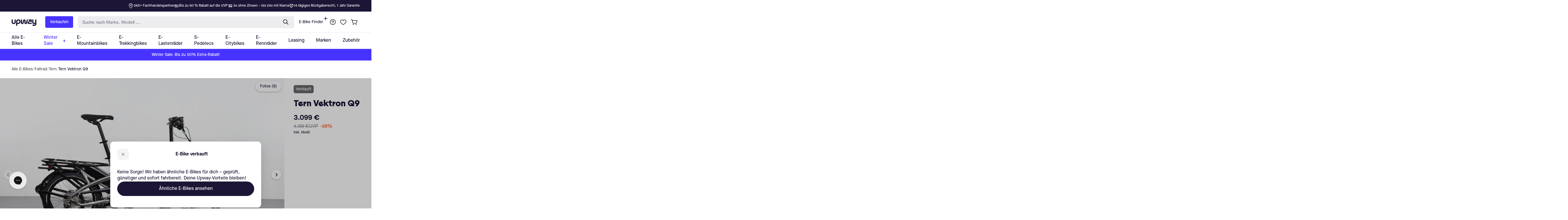

--- FILE ---
content_type: application/javascript
request_url: https://api2.ehi-siegel.de/api/public/de/widgets/9c0a019d850d1b219d9e3feb707a0a20.js
body_size: 55770
content:
function getVersion(){return"v3.0.14"}function getShoplink(){return"upway.de"}function getLastCertDate(){return"12.12.2023"}function getCertType(){return"ehi-cachet"}function getCertStatus(){return"certified"}function getCertLink(){return"https://zertifikat.ehi-siegel.de/de/zertifikat/s/9c0a019d850d1b219d9e3feb707a0a20/zertifikat.html"}function getCssLink(){return"https://api2.ehi-siegel.de//bundles/ehisiegelpublicapi/css/widget.css"}function getCssHash(){return"_8bdc08d2163a0f430563a9ff587e0570"}function hasProductRating(){return"1"}function hasProductCachet(){return"1"}function getRatingText(){return"Gesamtbewertung"}function getRatingResult(){return"0"}function getRatingCount(){return"0"}function getRatingAllTimeCount(){return"0"}function getRatingLabel(){return"Nicht bewertet"}function getRatingURL(){return"http://rating.ehi-siegel.de/de/bewerten.html?"}function getComments(){return parseJson('[{"ratingDate":"2018-11-27T18:31:03.000Z","averageResult":"5.00","comment":"einfach und schnell das Gesuchte gefunden, eine Angabe zur Nummerierung wäre noch schön, vor allem wenn man mit der Nummerierung mittendrin anfangen will","userName":"Anonym"},{"ratingDate":"2018-11-21T11:45:03.000Z","averageResult":"5.00","comment":"Sehr einfache Bestellung!!! Super","userName":"Anonym"},{"ratingDate":"2018-11-13T15:47:02.000Z","averageResult":"4.50","comment":"Tolle Telefonauskunft","userName":"Anonym"},{"ratingDate":"2018-11-09T11:52:02.000Z","averageResult":"4.50","comment":"bisher noch keine Schwierigkeiten","userName":"Anonym"},{"ratingDate":"2018-11-09T10:45:02.000Z","averageResult":"5.00","comment":"Bestellungen werden immer einwandfrei abgewickelt.","userName":"Anonym"},{"ratingDate":"2018-11-09T10:06:03.000Z","averageResult":"5.00","comment":"sehr guter  seite einfach praktisch bestellen und auf sein packet warten :)","userName":"Anonym"},{"ratingDate":"2018-11-05T08:01:02.000Z","averageResult":"5.00","comment":"x","userName":"Anonym"},{"ratingDate":"2018-11-02T09:42:02.000Z","averageResult":"5.00","comment":"schnell, praktisch, gut, wurde dann noch alles passend geliefert  - super!","userName":"Anonym"},{"ratingDate":"2018-10-26T22:39:02.000Z","averageResult":"5.00","comment":"sehr übersichtlich und gut organisiert - danke!","userName":"Anonym"},{"ratingDate":"2018-10-24T09:15:02.000Z","averageResult":"4.00","comment":"unkompliziert und schnell","userName":"Anonym"},{"ratingDate":"2018-10-23T12:27:03.000Z","averageResult":"5.00","comment":"Sehr guter Kontakt. Profi.","userName":"Anonym"},{"ratingDate":"2018-10-22T15:42:02.000Z","averageResult":"3.50","comment":"Der Bestellvorgen ist einfach und schnell zu erledigen und die Informationen Im Shop gut verständlich.","userName":"Anonym"},{"ratingDate":"2018-10-22T14:57:02.000Z","averageResult":"4.00","comment":"alles sehr einfach","userName":"Anonym"},{"ratingDate":"2018-09-28T16:43:02.000Z","averageResult":"5.00","comment":"alles perfekt gelaufen","userName":"Anonym"},{"ratingDate":"2018-09-22T11:23:03.000Z","averageResult":"5.00","comment":"gut","userName":"Anonym"},{"ratingDate":"2018-09-14T15:35:04.000Z","averageResult":"4.00","comment":"einfach und schnell das Gesuchte gefunden, eine Angabe zur Nummerierung wäre noch schön, vor allem wenn man mit der Nummerierung mittendrin anfangen will","userName":"Anonym"},{"ratingDate":"2018-09-07T14:35:03.000Z","averageResult":"4.00","comment":"Der Bestellvorgen ist einfach und schnell zu erledigen und die Informationen Im Shop gut verständlich.","userName":"Anonym"},{"ratingDate":"2018-09-07T11:24:02.000Z","averageResult":"5.00","comment":"Alles prima. Super Shop","userName":"Anonym"},{"ratingDate":"2018-09-05T10:24:02.000Z","averageResult":"5.00","comment":"Alles super gelaufen","userName":"Anonym"},{"ratingDate":"2018-08-31T09:01:02.000Z","averageResult":"5.00","comment":"-","userName":"Anonym"}]')}function checkIExplorer(){var e=navigator.userAgent;return(-1!=navigator.appVersion.indexOf("MSIE 10")||-1!==e.indexOf("Trident")&&-1!==e.indexOf("rv:11"))&&(console.log("This is IE"),!0)}function colorizeIcon(e,t,s,i){var a=["Izg3ODc4Nz","Izg3ODc4Nz"],n="";t=btoa("#"+t+";").slice(0,-2);for(var r=0;r<a.length;r++)s=s.replace(a[r],t);n+=".ehiwidget_icon_logo_"+e+getCssHash()+"{background-image:url(data:image/svg+xml;base64,"+s+");} ",i.classList.add("ehiwidget_icon_logo_"+e+getCssHash()),styleDiv=document.createElement("style"),styleDiv.type="text/css",styleDiv.innerHTML=n,document.head.appendChild(styleDiv)}function grayscaleIE(){var e,t,s,i=null,a="";if("shopping-mall-cachet"===getCertType()){e=[["ZmJjMTVlI","YzZjNmM2I"],["mNmEzMGQ","hNWE1YTU"],["YzkwYzBm","MzQzNDM0"],["Q3OTQyMy","E1YTVhNS"]],i=((s=document.getElementsByClassName("ehiwidget_mall_logo"+getCssHash())[0]).currentStyle||window.getComputedStyle(s,!1)).backgroundImage.replace(/url\((['"])?(.*?)\1\)/gi,"$2").split(",")[1];for(var n=0;n<e.length;n++)i=i.replace(e[n][0],e[n][1]);a+=".ehiwidget_mall_logo"+getCssHash()+"{background-image:url(data:image/svg+xml;base64,"+i+");} "}else{if("bevh-cachet"===getCertType()){e=[["ZmZmZmZm","YzZjNmM2"],["NWU5OWM1","OTA5MDkw"],["ZmJjMTVl","YzZjNmM2"],["mNmEzMGQ","hNWE1YTU"],["NjOTBjMGY","MzNDM0MzQ"]],i=((s=document.getElementsByClassName("ehiwidget_bevh_logo"+getCssHash())[0]).currentStyle||window.getComputedStyle(s,!1)).backgroundImage.replace(/url\((['"])?(.*?)\1\)/gi,"$2").split(",")[1];for(n=0;n<e.length;n++)i=i.replace(e[n][0],e[n][1]);a+=".ehiwidget_bevh_logo"+getCssHash()+"{background-image:url(data:image/svg+xml;base64,"+i+");} "}e=[["ZmJjMTVlI","YzZjNmM2I"],["NmNmEzMGQiI","NhNWE1YTUiI"],["2M5MGMwZi","zM0MzQzNC"]],i=((s=document.getElementsByClassName("ehiwidget_ehi_logo"+getCssHash())[0]).currentStyle||window.getComputedStyle(s,!1)).backgroundImage.replace(/url\((['"])?(.*?)\1\)/gi,"$2").split(",")[1];for(n=0;n<e.length;n++)i=i.replace(e[n][0],e[n][1]);a+=".ehiwidget_ehi_logo"+getCssHash()+"{background-image:url(data:image/svg+xml;base64,"+i+");} "}(t=document.createElement("style")).type="text/css",t.innerHTML=a,document.head.appendChild(t)}function createRating(e,t){var s,i,a,n;return s=document.createElement("div"),i=getRatingResult(),a=getRatingCount(),"logo"===e?n=t<=80&&t>60?'<div style="height: 20px;"><div class="fixed_label_bottom'+getCssHash()+'" style="display: inline-block;font-size: 14px;width: 100%;margin-left: 0px;vertical-align: top;"><em class="rating-number'+getCssHash()+'" style="/*! vertical-align: middle; */">'+i+'</em> / 5</div><div class="star-rating_back'+getCssHash()+" ehiwidget_ratingstarsba"+getCssHash()+'" style="width: '+t+'px; height: 20px;"><div class="star-rating_percentage'+getCssHash()+'" style="width: '+2*i*10+'%; /*! height: 20px; */display: inline-block;/*! padding-top: 0px; */"><div class="star-rating_front'+getCssHash()+" ehiwidget_ratingstarsfr"+getCssHash()+'" style="height: 20px; width: '+t+'px;/*! overflow: hidden; */margin-top: 0px;"></div></div></div></div>':t<=60?'<div style="height: 20px;"><div class="star-rating_back'+getCssHash()+" ehiwidget_ratingstarsba"+getCssHash()+'" style="width: '+t+'px; height: 20px;"><div class="star-rating_percentage'+getCssHash()+'" style="width: '+2*i*10+'%; display: inline-block;"><div class="star-rating_front'+getCssHash()+" ehiwidget_ratingstarsfr"+getCssHash()+'" style="height: 20px; width: '+t+'px;/*! overflow: hidden; */margin-top: 0px;"></div></div></div></div>':t>100?'<div class="star-rating-container'+getCssHash()+'" style="width: '+t+'px;"><div class="star-rating_back'+getCssHash()+" ehiwidget_ratingstarsba"+getCssHash()+'" style="width: '+t+'px; height: 25px;"><div class="star-rating_percentage'+getCssHash()+'" style="width: '+2*i*10+'%; height: 25px;"><div class="star-rating_front'+getCssHash()+" ehiwidget_ratingstarsfr"+getCssHash()+'" style="height: 25px; width: '+t+'px;"></div></div></div></div><div class="fixed_label_bottom'+getCssHash()+'" style="font-size: 12px; margin-top: 0px;"><em class="rating-number'+getCssHash()+'">'+i+'</em> / 5</div><div class="fixed_label_bottom'+getCssHash()+'" style="font-size: 12px; margin-top: 0px; color: #4c4c4c;"><em class="rating-number'+getCssHash()+'">'+getRatingLabel()+"</em></div>":'<div class="star-rating-container'+getCssHash()+'" style="width: '+t+'px;"><div class="star-rating_back'+getCssHash()+" ehiwidget_ratingstarsba"+getCssHash()+'" style="width: '+t+'px; height: 20px;"><div class="star-rating_percentage'+getCssHash()+'" style="width: '+2*i*10+'%; height: 20px;"><div class="star-rating_front'+getCssHash()+" ehiwidget_ratingstarsfr"+getCssHash()+'" style="height: 20px; width: '+t+'px;"></div></div></div></div><div class="fixed_label_bottom'+getCssHash()+'" style="font-size: 12px; margin-top: 0px;"><em class="rating-number'+getCssHash()+'">'+i+'</em> / 5</div><div class="fixed_label_bottom'+getCssHash()+'" style="font-size: 12px; margin-top: 0px; color: #4c4c4c;"><em class="rating-number'+getCssHash()+'">'+getRatingLabel()+"</em></div>":"cert"===e&&(s.className="ratings"+getCssHash(),n='<div class="fixed_label_head'+getCssHash()+'" style="padding-bottom: 6px;">Shopbewertungen von EHI</div><div class="star-rating-container-cert'+getCssHash()+'" style="width: 150px;"><div class="star-rating_back'+getCssHash()+" ehiwidget_ratingstarsba"+getCssHash()+'" style="width: 150px; height: 28px;"><div class="star-rating_percentage'+getCssHash()+'" style="width: '+2*i*10+'%; height: 28px;"><div class="star-rating_front'+getCssHash()+" ehiwidget_ratingstarsfr"+getCssHash()+'" style="height: 28px; width: 150px;"></div></div></div></div><div class="ehiwidget_cert_rating_score'+getCssHash()+'"><em class="rating-number'+getCssHash()+'">'+i+'</em> / 5</div><div class="fixed_label_head'+getCssHash()+'" style="font-size: 12px; padding-bottom: 15px;">Die Note berechnet sich aus '+a+" Bewertungen der letzten 12 Monate.<br>Seit Anmeldung wurden insgesamt "+getRatingAllTimeCount()+" Bewertungen gesammelt.</div>"),null!=n&&(s.innerHTML=n),s}function createResponsiveBar(e,t,s,i,a){var n,r,d;if(d="@media only screen and (max-width: ",d+=t,d+="px) and (min-width: 145px) { #ehiwidget_responsivebar"+getCssHash()+"{display:block!important;}#ehiwidget_fixed_container"+getCssHash()+"{display:none!important;}}#ehiwidget_responsivebar"+getCssHash()+"{display:none;}",(r=document.createElement("style")).type="text/css",r.innerHTML=d,document.head.appendChild(r),"false"!=sessionStorage.getItem("ehiwidget_responsivebar_view")&&"0"!==e){var o,l,g;(n=document.createElement("div")).id="ehiwidget_responsivebar"+getCssHash(),"bottom"===i&&(n.className="bottom"+getCssHash()),o='<div class="ehiwidget_responsivebar_wrapper'+getCssHash()+" ";var c=getLogo("40","0","0","0","ehiwidget_responsivebar");c.className="ehiwidget_responsivebar_logo_ehi"+getCssHash();var h=getLogo("40","1","0","0","ehiwidget_responsivebar");h.className="ehiwidget_responsivebar_logo_bevh"+getCssHash(),l='<div class="ehiwidget_responsivebar_leftwrapper'+getCssHash()+'">',"bevh-cachet"===getCertType()&&"1"===a?(o+="bevh"+getCssHash()+" ",l+=c.outerHTML+h.outerHTML):(o+="ehi"+getCssHash()+" ",l+=c.outerHTML),l+="</div>",g='<div class="ehiwidget_responsivebar_midwrapper'+getCssHash()+'">',"1"===hasProductRating()&&"1"===s&&""!=getRatingCount()&&"certified"===getCertStatus()&&getRatingCount()>4?(o+="responsive_rating"+getCssHash()+'">',g+='<div class="ehiwidget_responsivebar_gos_top'+getCssHash()+" ehiwidget_responsivebar_gos_top_ehi"+getCssHash()+'"><span>Geprüfter Online-Shop</span></div>',g+='<div class="ehiwidget_responsivebar_gos_top'+getCssHash()+" ehiwidget_responsivebar_gos_top_bevh"+getCssHash()+'"><span>EHI Geprüfter Online-Shop</span></div>',g+='<div class="ehiwidget_responsivebar_ratings'+getCssHash()+" ehiwidget_responsivebar_ratings_ehi"+getCssHash()+'"><div class="ehiwidget_responsivebar_star-rating-container-cert'+getCssHash()+'"><div class="ehiwidget_responsivebar_star-rating_back'+getCssHash()+" ehiwidget_ratingstarsba"+getCssHash()+'"><div class="ehiwidget_responsivebar_star-rating_percentage'+getCssHash()+'" style="width: '+2*getRatingResult()*10+'%;"><div class="ehiwidget_responsivebar_star-rating_front'+getCssHash()+" ehiwidget_ratingstarsfr"+getCssHash()+'" ></div></div></div></div><div class="ehiwidget_responsivebar_ehiwidget_cert_rating_score'+getCssHash()+'" ><div class="ehiwidget_responsivebar_ehiwidget_cert_rating_score_result'+getCssHash()+'">'+getRatingResult()+" / 5</div></div></div>",g+='<div class="ehiwidget_responsivebar_ratings'+getCssHash()+" ehiwidget_responsivebar_ratings_bevh"+getCssHash()+'"><div class="ehiwidget_responsivebar_star-rating-container-cert'+getCssHash()+'"><div class="ehiwidget_responsivebar_star-rating_back'+getCssHash()+" ehiwidget_ratingstarsba"+getCssHash()+'"><div class="ehiwidget_responsivebar_star-rating_percentage'+getCssHash()+'" style="width: '+2*getRatingResult()*10+'%;"><div class="ehiwidget_responsivebar_star-rating_front'+getCssHash()+" ehiwidget_ratingstarsfr"+getCssHash()+'" ></div></div></div></div><div class="ehiwidget_responsivebar_ehiwidget_cert_rating_score'+getCssHash()+'" ><div class="ehiwidget_responsivebar_ehiwidget_cert_rating_score_label'+getCssHash()+'" >'+getRatingLabel()+'</div><div class="ehiwidget_responsivebar_ehiwidget_cert_rating_score_result'+getCssHash()+'">'+getRatingResult()+" / 5</div></div></div>"):(o+="no_responsive_rating"+getCssHash()+'">',g+='<span class="ehiwidget_responsivebar_gos'+getCssHash()+'">EHI Geprüfter Online-Shop</span>'),o+=l+(g+="</div>")+('<div id="ehiwidget_responsivebar_close'+getCssHash()+'">&#215;</div>'),o+="</div>",n.innerHTML=o,ehiResponsiveBar=n}}function getLogo(e,t,s,i,a){var n,r,d;return(d=document.createElement("div")).id=a+"_logo",n=document.createElement("div"),r=document.createElement("div"),"bevh-cachet"===getCertType()&&"1"===t?(n.className="ehiwidget_bevh_logo"+getCssHash(),n.style.width=2.35*e+"px",n.style.backgroundSize=2.35*e+"px "+e+"px",d.style.width=2.35*e+"px"):"shopping-mall-cachet"===getCertType()?(n.className="ehiwidget_mall_logo"+getCssHash(),n.style.width=e+"px",n.style.backgroundSize=e+"px "+e+"px",d.style.width=e+"px"):(n.className="ehiwidget_ehi_logo"+getCssHash(),n.style.width=e+"px",n.style.backgroundSize=e+"px "+e+"px",d.style.width=e+"px"),"certified"!==getCertStatus()&&"progress"!==getCertStatus()||("1"===i?(d.addEventListener("click",function(){window.open(getCertLink(),"_blank")}),d.style.cursor="pointer"):d.style.cursor="default"),"certified"!=getCertStatus()&&(checkIExplorer()?(ehiLogo_sw=!0,n.style.opacity="0.5"):n.className+=" progress_filter"+getCssHash()),n.style.height=e+"px",d.style.height=e+"px",d.appendChild(n),"progress"===getCertStatus()&&(r.style.position="absolute",r.className="ehiwidget_progress_badge"+getCssHash(),r.style.width=e+"px",r.style.height=e+"px",r.style.backgroundSize=e+"px "+e+"px",d.appendChild(r)),d}function createCert(e,t,s){var i,a,n;(i=document.createElement("div")).id=e+"_cert",i.className="ehiwidget_cert"+getCssHash(),i.className+=" "+t+getCssHash(),i.style.visibility="hidden",n='<div class="ribbon'+getCssHash()+'"><div class="ribbonTop'+getCssHash()+'"><div class="shopurl'+getCssHash()+'">'+getShoplink()+'</div><div class="certby'+getCssHash()+'">ist durch das EHI Retail Institute zertifiziert.</div></div><div class="ribbonSubline'+getCssHash()+'"><div class="certsince'+getCssHash()+'">Letzte Prüfung am '+getLastCertDate()+'</div></div><div class="ribbonSeal'+getCssHash()+'">',"shopping-mall-cachet"===getCertType()?n+='<div class="ehiwidget_mall_logo'+getCssHash()+" certSeal"+getCssHash()+'"></div></div></div>':n+='<div class="ehiwidget_ehi_logo'+getCssHash()+" certSeal"+getCssHash()+'"></div></div></div>',n+='<div class="benefits'+getCssHash()+'"><div class="item'+getCssHash()+'"><div class="benefitBox'+getCssHash()+'"><div class="benefit'+getCssHash()+'">JÄHRLICHE<br>NEUZERTIFIZIERUNG</div></div><div class="outericon'+getCssHash()+'"><div class="innericon'+getCssHash()+'"></div><div class="icon'+getCssHash()+" ancertIcon"+getCssHash()+'"></div></div></div><div class="item'+getCssHash()+'"><div class="benefitBox'+getCssHash()+'"><div class="benefit'+getCssHash()+'">TRANSPARENTER<br>BESTELLVORGANG</div></div><div class="outericon'+getCssHash()+'"><div class="innericon'+getCssHash()+'"></div><div class="icon'+getCssHash()+" tropIcon"+getCssHash()+'"></div></div></div><div class="item'+getCssHash()+'"><div class="benefitBox'+getCssHash()+'"><div class="benefit'+getCssHash()+'">SCHUTZ<br>PERSÖNLICHER DATEN</div></div><div class="outericon'+getCssHash()+'"><div class="innericon'+getCssHash()+'"></div><div class="icon'+getCssHash()+" daprIcon"+getCssHash()+'"></div></div></div><div class="item'+getCssHash()+'"><div class="benefitBox'+getCssHash()+'"><div class="benefit'+getCssHash()+'">NEUTRALES<br>BESCHWERDEVERFAHREN</div></div><div class="outericon'+getCssHash()+'"><div class="innericon'+getCssHash()+'"></div><div class="icon'+getCssHash()+" compIcon"+getCssHash()+'"></div></div></div></div>',null!=(n+='<div class="btnRow'+getCssHash()+" ehiwidget_line"+getCssHash()+'"><a class="certBtn'+getCssHash()+'" href="'+getCertLink()+'" target="_blank"><div class="certBtnLeft'+getCssHash()+'">Zum Zertifikat</div><div class="certBtnArrow'+getCssHash()+'"><div class="triangle'+getCssHash()+'"></div></div></a></div>')&&(i.innerHTML=n),"1"===s&&"1"===hasProductRating()&&""!=getRatingCount()&&getRatingCount()>4&&(a=createRating("cert",0),i.appendChild(a)),e==="ehiwidget_fixed_container"+getCssHash()?ehiCert_Fixed.appendChild(i):document.getElementById(e).appendChild(i)}function optimizeShoplink(e){var t;for(t=1;t<4&&e.offsetWidth>285;t++)e.style.fontSize=20-t+"px";e.offsetWidth>285&&"www."===e.innerHTML.substr(0,4)&&(e.innerHTML=e.innerHTML.substr(4)),e.offsetWidth>285&&(e.className+=" shopoverflow"+getCssHash())}function showCertListener(e,t,s){var i,a,n,r,d,o;r=(n=document.getElementById(t)).getBoundingClientRect(),i=n.parentElement.id+"_cert",(a=document.getElementById(i)).className.indexOf("top-left"+getCssHash())>-1?(d=r.top-a.clientHeight-55,o=r.left-.95*a.clientWidth-31+n.clientWidth/2):a.className.indexOf("top-right"+getCssHash())>-1?(d=r.top-a.clientHeight-55,o=r.left+n.clientWidth/2-31-.05*a.clientWidth):a.className.indexOf("bottom-left"+getCssHash())>-1?(d=r.top+n.clientHeight-10,o=r.left-.95*a.clientWidth-31+n.clientWidth/2):a.className.indexOf("bottom-right"+getCssHash())>-1&&(d=r.top+n.clientHeight+20,o=r.left+n.clientWidth/2-31-.05*a.clientWidth),a.style.top=d+"px",a.style.left=o+"px",optimizeShoplink(a.getElementsByClassName("shopurl"+getCssHash())[0]),s<=document.body.clientWidth?a.style.visibility="visible":n.style.cursor="pointer"}function hideCertListener(e,t){document.getElementById(document.getElementById(t).parentElement.id+"_cert").style.visibility="hidden"}function callColorizeicon(e,t){var s,i,a=null;i=(s=document.getElementById("ehiwidget_icon_logo_"+e+"_logo").firstChild).currentStyle||window.getComputedStyle(s,!1);try{a=i.backgroundImage.replace(/url\((['"])?(.*?)\1\)/gi,"$2").split(",")[1],colorizeIcon(e,t,a,s)}catch(s){setTimeout(function(){callColorizeicon(e,t)},125)}}function getElementDimensions(e){if(!e||void 0===e)return{width:0,height:0};var t=e.offsetLeft,s=e.nextElementSibling||null,i=e.style.right,a=e.style.left,n=e.style.top,r=e.style.bottom,d=e.style.display;e.style.bottom="auto",e.style.right="auto",e.style.left="auto",e.style.top="auto",e.style.display="block";var o=parseInt(e.offsetHeight,10),l=parseInt(e.offsetWidth,10);return e.style.display=d,e.style.right=i,e.style.left=a,e.style.top=n,e.style.bottom=r,null!=s&&t>=0&&(l-=parseInt(s.offsetWidth,10)),{width:l=l<=0?0:l,height:o}}function createBlock(e,t,s,i,a,n,r,d,o,l,g,c,h,m,u){var p,v,C,y,_,f,b,H,w=null,x=0,R=t,E=t,k=375,B=E,I=135,L=!0,N=getRatingResult();getRatingCount();if("1"==h&&getRatingCount()>4&&"certified"===getCertStatus()?(h=!0,L=!0):(h=!1,k=E,I=E),"1"==u||!h&&"0"==u?u=!0:(u=!1,B=I),null!==(p=document.getElementById(e))){if((v=document.createElement("div")).className="ehiwidget_block_container"+getCssHash(),v.id=e+"_container",u){if((C=document.createElement("div")).className="ehiwidget_block_logo_container"+getCssHash(),C.style.width=E+"px","1"==g?(y=getLogo(E,"0",s,o,"ehiwidget_icon_logo_"+e)).firstChild.className="ehiwidget_icon_logo"+getCssHash():(y=getLogo(t,r,s,o,e+"_logo")).id=e+"_logo",C.appendChild(y),"1"===l&&"certified"===getCertStatus()){(x=t/10*2)<10&&(x=10),E=t-x,(w=document.createElement("div")).className="star-rating-container"+getCssHash(),w.width=R+"px";var S='<div class="star-rating_back'+getCssHash()+" ehiwidget_ratingstarsba"+getCssHash()+'" style="width: '+R+"px; height: "+x+'px;">';S+='<div class="star-rating_percentage'+getCssHash()+'" style="width: '+2*getRatingResult()*10+"%; /*! height: "+x+'px; */display: inline-block;/*! padding-top: 0px; */">',S+='<div class="star-rating_front'+getCssHash()+" ehiwidget_ratingstarsfr"+getCssHash()+'" style="height: '+x+"px; width: "+R+'px;/*! overflow: hidden; */margin-top: 0px;">',S+="</div></div></div>",S='<div class="star-rating-container'+getCssHash()+'" style="width: '+t+'px;"><div class="star-rating_back'+getCssHash()+" ehiwidget_ratingstarsba"+getCssHash()+'" style="width: '+t+'px; height: 20px;"><div class="star-rating_percentage'+getCssHash()+'" style="width: '+2*N*10+'%; height: 20px;"><div class="star-rating_front'+getCssHash()+" ehiwidget_ratingstarsfr"+getCssHash()+'" style="height: 20px; width: '+t+'px;"></div></div></div></div><div class="fixed_label_bottom'+getCssHash()+'" style="font-size: 12px; margin-top: 0px;"><em class="rating-number'+getCssHash()+'">'+N+'</em> / 5</div><div class="fixed_label_bottom'+getCssHash()+'" style="font-size: 12px; margin-top: 0px; color: #4c4c4c;"><em class="rating-number'+getCssHash()+'">'+getRatingLabel()+"</em></div>",S=createRating("logo",t).innerHTML,w.innerHTML=S,null!==w&&(C.appendChild(w),C.style.height=t<=80&&t>60?E+50+"px":t<=60?E+30+"px":t>100?E+70+10+"px":E+70+"px")}else C.style.height=E+"px";v.appendChild(C)}if(h){var T=document.createElement("div");T.className="ehiwidget_block_comments_container"+getCssHash(),T.style.height=E>=100?E+70+20+"px":E+70+10+"px",T.style.maxWidth=u?"calc(100% - "+t+"px - 0px - 10px)":"calc(100% - 0px - 0px - 0px)";S="";for(var M=getComments().sort(function(e,t){return.5-Math.random()}),z=0;z<3;z++){var D=M[z];S+='<div class="block_comment_container'+getCssHash()+'"',S+=u?' style="width: calc(100% - 10px - 12px);"':' style="max-width: calc(100% - 0px - 22px);"',S+=">",S+='<div class="block_comment_container_sub'+getCssHash()+'"',checkIExplorer()&&(S+=' style="display:table-cell;"'),S+=">",S+='<div class="star-rating_back'+getCssHash()+" ehiwidget_ratingstarsba"+getCssHash()+'" style="width: 80px; height: 15px;margin: 0px;">',S+='<div class="star-rating_percentage'+getCssHash()+'" style="width: '+2*D.averageResult*10+'%; height: 15px;">',S+='<div class="star-rating_front'+getCssHash()+" ehiwidget_ratingstarsfr"+getCssHash()+'" style="height: 15px; width: 80px;">',S+="</div></div></div>",S+='<span class="block_comment_text'+getCssHash()+'"',checkIExplorer()&&(S+=' style="height:'+E+'px;"'),S+=">"+D.comment+"</span>",S+='<span class="block_comment_date'+getCssHash()+'">',S+=(b=new Date(D.ratingDate),H=void 0,H=["Sonntag","Montag","Dienstag","Mittwoch","Donnerstag","Freitag","Samstag"][b.getDay()],H+=", "+b.getDay()+". "+["Januar","Februar","März","April","Mai","Juni","Juli","August","September","Oktober","November","Dezember"][b.getMonth()]+" "+b.getFullYear()),S+="</span>",S+="1"==o?'<a target="_blank" href="'+getCertLink()+'" class="comment_logo'+getCssHash()+'">'+getLogo(20,"0","0","0","").innerHTML+"</a>":'<div class="comment_logo'+getCssHash()+'">'+getLogo(20,"0","0","0","").innerHTML+"</div>",S+="</div></div>"}if(T.innerHTML=S,v.appendChild(T),v.style.backgroundColor="#efefef","1"==m){var A=setInterval(function(){swapComments(T)},5e3);T.className+=" swipe"+getCssHash(),v.addEventListener("mouseenter",function(e){clearInterval(A)},!1),v.addEventListener("mouseleave",function(e){swapComments(T),A=setInterval(function(){swapComments(T)},5e3)},!1)}}else f=E;if(v.style.width=f+"px",p.appendChild(v),y&&"1"==g&&callColorizeicon(e,c),"1"===s&&"certified"===getCertStatus()&&y&&(createCert(p.id,n,a),y.addEventListener("mouseover",function(e){showCertListener(e,p.id+"_container",d),clearTimeout(_)},!1),y.addEventListener("mouseout",function(e){_=setTimeout(function(e){hideCertListener(e,p.id+"_container")},500)},!1),document.getElementById(p.id+"_cert").addEventListener("mouseover",function(e){showCertListener(e,p.id+"_container",d),clearTimeout(_)},!1),document.getElementById(p.id+"_cert").addEventListener("mouseout",function(e){_=setTimeout(function(e){hideCertListener(e,p.id+"_container")},500)},!1)),L){var Z=!1;if(window.addEventListener("resize",function(){clearTimeout(Z),Z=setTimeout(function(){v.style.width;var e=getElementDimensions(p).width,t=e;e>k&&(e=k,t=k),(e<B+I&&u||e<I&&!u)&&h&&(T.style.display="none",t=u?e-B:0),(e<B||e-B<B)&&u&&(C.style.display="none",h&&(t=0)),e>=B&&u&&(C.style.display="block",t=h?e-B:B),e>=B+I&&u&&h?(T.style.display="inline-block",t=e):e>=I&&!u&&h?(t=e,T.style.display="inline-block"):t=B,v.style.width=t+"px"},125)}),"function"==typeof Event)window.dispatchEvent(new Event("resize"));else{var W=window.document.createEvent("UIEvents");W.initUIEvent("resize",!0,!1,window,0),window.dispatchEvent(W)}}}}function swapComments(e){e&&e.childNodes.length>2&&e.insertBefore(e.childNodes[2],e.childNodes[0])}function createBlock1(e,t,s,i,a,n,r,d,o,l,g,c,h){var m,u,p,v,C,y=null,_=0,f=t,b=t;if(null!==(m=document.getElementById(e))){if("1"===l&&"certified"===getCertStatus()){(_=t/10*2)<10&&(_=10),f=t-_,(y=document.createElement("div")).className="star-rating-container"+getCssHash(),y.width=b+"px";var H='<div class="star-rating_back'+getCssHash()+" ehiwidget_ratingstarsba"+getCssHash()+'" style="width: '+b+"px; height: "+_+'px;">';H+='<div class="star-rating_percentage'+getCssHash()+'" style="width: '+2*getRatingResult()*10+"%; /*! height: "+_+'px; */display: inline-block;/*! padding-top: 0px; */">',H+='<div class="star-rating_front'+getCssHash()+" ehiwidget_ratingstarsfr"+getCssHash()+'" style="height: '+_+"px; width: "+b+'px;/*! overflow: hidden; */margin-top: 0px;">',H+="</div></div></div>",y.innerHTML=H}"1"==g?((u=document.createElement("div")).style.width=b+"px",(p=document.createElement("div")).style.height=f+"px",(v=getLogo(f,"0",s,o,"ehiwidget_icon_logo_"+e)).firstChild.className="ehiwidget_icon_logo"+getCssHash(),_>0&&(v.style.margin="0px "+(t-f)/2+"px"),p.appendChild(v),u.appendChild(p),null!==y&&u.appendChild(y),m.appendChild(u),callColorizeicon(e,c)):((v=getLogo(t,r,s,o,e+"_logo")).id=e+"_logo",m.appendChild(v),"1"===s&&"certified"===getCertStatus()&&(createCert(m.id,n,a),v.addEventListener("mouseover",function(e){showCertListener(e,v.id,d),clearTimeout(C)},!1),v.addEventListener("mouseout",function(e){C=setTimeout(function(e){hideCertListener(e,v.id)},500)},!1),document.getElementById(m.id+"_cert").addEventListener("mouseover",function(e){showCertListener(e,v.id,d),clearTimeout(C)},!1),document.getElementById(m.id+"_cert").addEventListener("mouseout",function(e){C=setTimeout(function(e){hideCertListener(e,v.id)},500)},!1)))}}function createFixed(e,t,s,i,a,n,r,d,o,l,g,c){var h,m,u,p;"0"!==c&&((h=document.createElement("div")).id="ehiwidget_fixed_container"+getCssHash(),h.className+="left"===g?" left"+getCssHash():" right"+getCssHash(),"1"===t&&("0"===a&&"1"===hasProductRating()||"1"===a&&"0"===hasProductRating()||"0"===a&&"0"===hasProductRating()||""===getRatingCount()||getRatingCount()<=4)&&(h.className+="left"===g?" fixedLeftRoundCorners"+getCssHash():" fixedRightRoundCorners"+getCssHash()),h.style.bottom=s+"px","1"===i&&(h.className+=" fixedShadow"+getCssHash()),m=getLogo(e,"0",n,l,h.id),"1"===a&&"1"===hasProductRating()&&""!=getRatingCount()&&getRatingCount()>4&&(p=createRating("logo",e),m.appendChild(p),m.style.height=e<=50?e+10+"px":e<=60&&e>50?e+10+"px":e<=80&&e>60?e+30+"px":e+50+"px"),h.appendChild(m),ehiCert_Fixed=h,"1"===n&&"certified"===getCertStatus()&&(createCert(h.id,o,d),h.addEventListener("mouseover",function(e){showCertListener(e,h.id+"_logo",0),clearTimeout(u)},!1),h.addEventListener("mouseout",function(e){u=setTimeout(function(e){hideCertListener(e,h.id+"_logo")},500)},!1)))}function stripntrim(e){return(e.textContent||e.innerText).trim()}function prepareRating(e,t,s){var i,a,n,r,d,o,l;if(i=document.getElementById("ehiratingvalues"),"0"!==hasProductRating()&&(modal_delay=s,null!==i)){if(a=document.getElementById("ehirating_ordermail"),n=document.getElementById("ehirating_ordernumber"),r=document.getElementById("ehirating_orderdate"),d=document.getElementById("ehirating_deliverydate"),null===a||null===n||null===r)return;if(a=stripntrim(a),n=stripntrim(n),r=stripntrim(r),o=getRatingURL()+"orderNumber="+btoa(n)+"&orderDate="+btoa(r)+"&email="+btoa(a),null!=d&&(d=stripntrim(d),o+="&deliveryDate="+btoa(d)),o+="&shopId="+btoa(window.ehiwidget_shopid)+"&channel="+btoa("widget"),""!==e&&null!==document.getElementById(e)&&(document.getElementById(e).href=o),"1"===t){(l=document.createElement("div")).id="modalRatingDiv"+getCssHash(),l.className="modalRatingDiv"+getCssHash();var g='<div class="modalRatingContent'+getCssHash()+'">';g='<div class="modalRatingContent'+getCssHash()+'" style="max-width: 750px;">',g+='<div class="modalRatingHeader'+getCssHash()+'"><div class="modalRatingHeaderWrap'+getCssHash()+'">',g+=getLogo("60","0","0","0","modalRatingLogo"+getCssHash()).outerHTML,g+='<div class="modalRatingClose'+getCssHash()+" modalRatingClose_fixed"+getCssHash()+'" id="modalRatingClose'+getCssHash()+'">&times;</div>',g+='<div class="modalRatingHeader_content'+getCssHash()+'">',g+='<div class="modalRatingHeader_content_single'+getCssHash()+'">',g+='<div class="modalRatingHeader_green'+getCssHash()+" modalRatingHeader_big-headline"+getCssHash()+'">Bewerten Sie '+getShoplink()+"</div>",g+="</div>",g+="</div>",g+="</div></div>",g+='<div class="bar'+getCssHash()+'">',g+='<div id="step1" class="steps'+getCssHash()+" text-accent"+getCssHash()+'">',g+='<span id="step1-num">1. </span>',g+='<span class="step-text'+getCssHash()+'">Sterne</span>',g+="</div>",g+='<div id="step2" class="steps'+getCssHash()+'">',g+='<span id="step2-num">2. </span>',g+='<span class="step-text'+getCssHash()+'">Kommentar</span>',g+="</div>",g+='<div id="step3" class="steps'+getCssHash()+'">',g+='<span id="step3-num">3. </span>',g+='<span class="step-text'+getCssHash()+'">Absenden</span>',g+="</div>",g+="</div>",g+='<div class="modalRatingBody'+getCssHash()+'">',g+='<form id="modalRatingForm'+getCssHash()+'" method="POST" onsubmit="event.preventDefault(); validateandSubmit(this);">',g+='<div style="display: none">',g+='<input name="ehirating[rating][email]" value="'+a+'" type="hidden">',g+='<input name="ehirating[rating][orderNumber]" value="'+n+'" type="hidden">',g+='<input name="ehirating[rating][shopId]" value="'+window.ehiwidget_shopid+'" type="hidden">',g+='<input name="ehirating[rating][channel]" value="widget" type="hidden">',g+='<input name="ehirating[rating][orderDate]" value="'+r+'" type="hidden">',null!=d&&(g+='<input name="ehirating[rating][deliveryDate]" value="'+d+'" type="hidden">'),g+="</div>",g+='<div id="modalRating'+getCssHash()+'">',g+="</div>",g+="</form>",g+="</div>",g+="</div>",g+="</div>",modal_israting=!0,l.innerHTML=g,ehiRating_Modal=l}}}function initRatingModule(){var e;e='<div class="rating-block'+getCssHash()+'"><div class="rating-block-head'+getCssHash()+'">',e+='<span class="text-dark'+getCssHash()+'">Bestellvorgang&nbsp;</span>',e+='<a class="information-icon_8bdc08d2163a0f430563a9ff587e0570" style="position:relative;cursor: pointer;display: inline-block;background-size: 20px;height: 20px;width: 20px;vertical-align: middle;">',e+='<div class="tooltip-big'+getCssHash()+'">Konnten Sie Ihre Bestellung problemlos aufgeben? Hat der Bestellvorgang vom Warenkorb bis zum Kauf gut funktioniert? Waren Sie mit den Zahlungsmöglichkeiten zufrieden?</div>',e+="</a></div>",e+='<div style="display: inline-block;float: left;text-align: left;">',e+='<input name="ehirating[rating][answers][0][questionId]" value="1" type="hidden">';for(var t=0;t<5;t++)e+='<input name="ehirating[rating][answers][0][value]" class="ehiwidget_modalrating-input'+getCssHash()+'" type="radio" id="fi'+(5-t)+'" value="'+(5-t)+'" onclick="handleClick_starrating(this);"/>',e+='<label class="ehiwidget_modalrating-label'+getCssHash()+'" for="fi'+(5-t)+'" onclick="" >',e+='<div class="ehiwidget_responsivebar_star-rating_back'+getCssHash()+" ehiwidget_ratingstarsba"+getCssHash()+" rating-single-star-size"+getCssHash()+'">',e+='<div class="ehiwidget_responsivebar_star-rating_percentage'+getCssHash()+'" style="opacity:0;width:30px;">',e+='<div class="ehiwidget_responsivebar_star-rating_front '+getCssHash()+" ehiwidget_ratingstarsfr"+getCssHash()+" rating-single-star-size"+getCssHash()+'">',e+="</div>",e+="</div>",e+="</div>",e+='<div class="tooltip'+getCssHash()+'">'+ehiRating_datagrades[5-t-1]+"</div>",e+="</label>";e+="</div></div>",e+='<div class="rating-block'+getCssHash()+'"><div class="rating-block-head'+getCssHash()+'">',e+='<span class="text-dark'+getCssHash()+'">Kundenservice&nbsp;</span>',e+='<a class="information-icon_8bdc08d2163a0f430563a9ff587e0570" style="position:relative;cursor: pointer;display: inline-block;background-size: 20px;height: 20px;width: 20px;vertical-align: middle;">',e+='<div class="tooltip-big'+getCssHash()+'">Wie zufrieden waren Sie mit dem Service? Wurden Sie zu Ihrer Zufriedenheit beraten? Gab es ausreichend Kontaktmöglichkeiten?</div>',e+="</a></div>",e+='<div style="display: inline-block;float: left;text-align: left;">',e+='<input name="ehirating[rating][answers][1][questionId]" value="2" type="hidden">';for(t=0;t<5;t++)e+='<input name="ehirating[rating][answers][1][value]" class="ehiwidget_modalrating-input'+getCssHash()+'" type="radio" id="se'+(5-t)+'" value="'+(5-t)+'" onclick="handleClick_starrating(this);"/>',e+='<label class="ehiwidget_modalrating-label'+getCssHash()+'" for="se'+(5-t)+'" onclick="" >',e+='<div class="ehiwidget_responsivebar_star-rating_back'+getCssHash()+" ehiwidget_ratingstarsba"+getCssHash()+" rating-single-star-size"+getCssHash()+'">',e+='<div class="ehiwidget_responsivebar_star-rating_percentage'+getCssHash()+'" style="opacity:0; width:30px;">',e+='<div class="ehiwidget_responsivebar_star-rating_front '+getCssHash()+" ehiwidget_ratingstarsfr"+getCssHash()+" rating-single-star-size"+getCssHash()+'">',e+="</div>",e+="</div>",e+="</div>",e+='<div class="tooltip'+getCssHash()+'">'+ehiRating_datagrades[5-t-1]+"</div>",e+="</label>";if(e+="</div></div>",e+='<div class="rating-block'+getCssHash()+'"><div class="rating-median-text-block'+getCssHash()+'"><span class="text-accent'+getCssHash()+'">Ihre Gesamtbewertung</span></div>',e+='<div class="rating-median-median-block'+getCssHash()+'">',e+='<div id="ratingMedian'+getCssHash()+'"><small class="text-inactive'+getCssHash()+'">(0.0/5.0)</small></div>',e+="</div></div>",e+='<label style="display:none;" id="ehi_starsError" class="text-red'+getCssHash()+" modalRating-textarea-error"+getCssHash()+'">Bitte bewerten Sie den Shop in mindestens einer Rubrik.</label>',e+='<div id="comment-section" class="form-group spacer-top'+getCssHash()+'" style="display:none;">',e+='<div style="width: 100%;display: inline-block;margin-bottom: 5px;">',e+='<label class="" style="font-size:14px;" for="ehi_commentArea" id="maxlength-count">',e+='<span style="float:left;" class="text-dark'+getCssHash()+'">Kommentar zur Bewertung&nbsp;</span>',e+='<small class="text-inactive'+getCssHash()+'" style="float:left;line-height: 20px;">(Pflichtfeld)</small>',e+="</label>",e+="</div>",e+='<textarea class="modalRating-textarea'+getCssHash()+'" maxlength="400" rows="2" placeholder="Was möchten Sie unserem Händler mitteilen?" class="form-control" id="ehi_commentArea" name="ehirating[rating][comment]"></textarea>',e+='<label style="display:none;" for="ehi_commentArea" id="ehi_commentError" class="text-red'+getCssHash()+" modalRating-textarea-error"+getCssHash()+'">Dieses Feld ist ein Pflichtfeld.</label>',e+="</div>",e+='<div id="button-section" style="display:none;">',e+='<input  id="ehi_privacyCheck" name="ehirating[rating][privacycheck]" style="float: left;display: block;width: auto;height: auto;position: inherit;" type="checkbox" onclick="handleClick_privacy(this);">',e+='<label for="ehi_privacyCheck" class="text-dark'+getCssHash()+'" style="text-align: left;font-size: 12px;line-height: 1.2;margin-top: 10px;display: table;">',e+='Ich willige ein, dass meine E-Mailadresse, sowie Bestellnummer und -datum an die EHI Retail Institute GmbH, Spichernstr. 55, 50672 Köln zum Zweck der Zuordnung meiner Bewertung und der Verhinderung von Bewertungsmissbrauch übertragen wird. Weiterhin willige ich ein, mit dem Absenden dieser Bewertung eine Erinnerung per E-Mail zu erhalten, um abschließend Lieferung und Ware zu bewerten. Es gelten die <a class="text-accent'+getCssHash()+'" target="_blank" href="https://zertifikat.ehi-siegel.de/de/meta/nutzungsbedingungen.html">Nutzungsbedingungen</a>.',e+="</label>",e+='<label style="display:none;" id="ehi_privacyCheckError" class="text-red'+getCssHash()+" modalRating-textarea-error"+getCssHash()+'">',e+="Bitte bestätigen Sie den Hinweis per Checkbox.",e+="</label>",e+='<div class="spacer-top'+getCssHash()+'">',e+='<button style="border: unset;cursor: pointer;" class="modalRatingButton_8bdc08d2163a0f430563a9ff587e0570" type="submit" name="" value="" onclick="handleStep3click();">Bewertung jetzt abgeben</button>',e+="</div>",e+="</div>",document.getElementById("modalRating"+getCssHash()).innerHTML=e,null!=document.getElementById("ehi_commentArea")){var s=document.getElementById("ehi_commentArea");s.addEventListener?s.addEventListener("input",function(){handleCommentinput()},!1):s.attachEvent&&s.attachEvent("onpropertychange",function(){handleCommentinput()})}}function validateandSubmit(e){if(e.elements["ehirating[rating][privacycheck]"].checked){var t={};t.shopId=e.elements["ehirating[rating][shopId]"].value,t.orderNumber=e.elements["ehirating[rating][orderNumber]"].value,t.orderDate=e.elements["ehirating[rating][orderDate]"].value,t.email=e.elements["ehirating[rating][email]"].value,e.elements["ehirating[rating][deliveryDate]"]&&(t.deliveryDate=e.elements["ehirating[rating][deliveryDate]"].value),t.channel=e.elements["ehirating[rating][channel]"].value;var s=0,i=0;null!==document.querySelector('input[name = "'+ehiRating_ratingelements[0]+'"]:checked')?s=document.querySelector('input[name = "'+ehiRating_ratingelements[0]+'"]:checked').value:e.elements["ehirating[rating][answers][0][value]"].value>0&&(s=e.elements["ehirating[rating][answers][0][value]"].value),null!==document.querySelector('input[name = "'+ehiRating_ratingelements[1]+'"]:checked')?i=document.querySelector('input[name = "'+ehiRating_ratingelements[1]+'"]:checked').value:e.elements["ehirating[rating][answers][1][value]"].value>0&&(i=e.elements["ehirating[rating][answers][1][value]"].value);var a;a=[{questionID:1,value:parseInt(s,10)},{questionID:2,value:parseInt(i,10)}],t.answers=a,t.comment=e.elements["ehirating[rating][comment]"].value.trim(),t.c=document.getElementById("ehiratingvalues").outerHTML,t.privacy=e.elements["ehirating[rating][privacycheck]"].checked,b_8bdc08d2(t),document.getElementById("modalRating"+getCssHash()).innerHTML=getLoadingcontent()}}function currentRatestate(){ehiRating_median>0&&""!=ehiRating_comment&&!ehiRating_submited&&!ehiRating_comment_error?(document.getElementById("step3").classList.add("text-accent"+getCssHash()),document.getElementById("step2-num").classList.add("checkmark"+getCssHash()),document.getElementById("step2-num").innerHTML="",document.getElementById("button-section").style.display="block"):ehiRating_median>0&&""==ehiRating_comment&&!ehiRating_submited||ehiRating_comment_error?(document.getElementById("step1-num").className="checkmark"+getCssHash(),document.getElementById("step1-num").innerHTML="",document.getElementById("step2").classList.add("text-accent"+getCssHash()),document.getElementById("step2-num").classList.remove("checkmark"+getCssHash()),document.getElementById("step2-num").innerHTML="2.&nbsp;",document.getElementById("step3").classList.remove("text-accent"+getCssHash()),document.getElementById("comment-section").style.display="block",document.getElementById("button-section").style.display="none",document.getElementById("ehi_commentArea").focus()):ehiRating_submited&&(document.getElementById("step3-num").classList.add("checkmark"+getCssHash()),document.getElementById("step3-num").innerHTML="")}var ehiwidget_resizeTimer,ehiRating_median=0,ehiRating_comment="",ehiRating_comment_error=!1,ehiRating_datagrades=["mangelhaft","ausreichend","befriedigend","gut","sehr gut"],ehiRating_ratingelements=["ehirating[rating][answers][0][value]","ehirating[rating][answers][1][value]"],ehiRating_submited=!1;function handleClick_starrating(e){var t,s=ehiRating_ratingelements.length;ehiRating_median=0;for(var i=0;i<ehiRating_ratingelements.length;i++)null!==document.querySelector('input[name = "'+ehiRating_ratingelements[i]+'"]:checked')?ehiRating_median+=parseInt(document.querySelector('input[name = "'+ehiRating_ratingelements[i]+'"]:checked').value,10):s--;ehiRating_median/=s,t='<span class="rating-median-text text-dark'+getCssHash()+'">'+ehiRating_datagrades[parseInt(ehiRating_median.toFixed(0)-1)]+'</span>&nbsp;<small class="text-inactive'+getCssHash()+'">(<span class="rating-median">'+ehiRating_median.toFixed(1)+"</span>/5.0)</small>",document.getElementById("ratingMedian"+getCssHash()).innerHTML=t,document.getElementById("ehi_starsError").style.display="none",currentRatestate()}function handleClick_privacy(e){e.checked&&(document.getElementById("ehi_privacyCheckError").style.display="none")}function getLoadingcontent(){var e="";return e+='<div class="loading-center-container'+getCssHash()+'">',e+='<div class="loading-centered'+getCssHash()+'">',e+='<div class="loading-transform'+getCssHash()+" loading-main"+getCssHash()+'">',e+='<div class="loading-color'+getCssHash()+" ehiwidget_ehi_logo"+getCssHash()+" loading-transform-anim"+getCssHash()+'"></div>',e+="</div>",e+='<div class="loading-text">Ihre Bewertung wird übertragen</div>',e+="</div>",e+="</div>"}function getFinalcontent(e,t){var s="";return 200!==e||t.isERROR?(s+='<div class="" style="text-align: left;font-size: 14px;line-height: 1.5;color: #c90c0f;">',s+="<h4>Fehler</h4>",t.isERROR&&""!=t.errormsg?s+='<p style="font-size: 14px;">'+t.errormsg+"</p>":s+='<p style="font-size: 14px;">Es ist leider ein Fehler aufgetreten.</p>',s+="</div>"):(s+='<div class="" style="text-align: left;font-size: 14px;line-height: 1.5;">',s+="<h4>Vielen Dank. Ihre Bewertung wurde erstellt.</h4>",s+="<span>Wir haben Ihnen eine E-Mail gesendet, mit der Sie Ihre Bewertung freigeben oder nochmals bearbeiten können.</span>",s+='<span style="display: block;"><b>Bitte schauen Sie dafür in Ihren E-Mail-Posteingang.</b></span>',s+="</div>",s+='<div class="ehiwidget_modalrating-submit-icon'+getCssHash()+'"></div>'),s}function handleStep3click(){ehiRating_submited||(0==ehiRating_median?document.getElementById("ehi_starsError").style.display="block":(document.getElementById("ehi_starsError").style.display="none",""==ehiRating_comment?(document.getElementById("ehi_commentError").style.display="block",document.getElementById("ehi_commentArea").classList.add("invalid"+getCssHash()),document.getElementById("ehi_commentArea").focus()):(document.getElementById("ehi_commentError").style.display="none",document.getElementById("ehi_commentArea").classList.remove("invalid"+getCssHash()),document.getElementById("ehi_privacyCheck").checked?document.getElementById("ehi_privacyCheckError").style.display="none":document.getElementById("ehi_privacyCheckError").style.display="block")))}function handleCommentinput(){var e=ehiRating_comment;null!=document.getElementById("ehi_commentArea")&&(ehiRating_comment=document.getElementById("ehi_commentArea").value.trim()),""==ehiRating_comment?(document.getElementById("ehi_commentError").style.display="block",document.getElementById("ehi_commentArea").classList.add("invalid"+getCssHash())):(document.getElementById("ehi_commentError").style.display="none",document.getElementById("ehi_commentArea").classList.remove("invalid"+getCssHash()),null!=document.getElementById("ehi_submitError")&&"block"==document.getElementById("ehi_submitError").style.display&&e!=ehiRating_comment&&(document.getElementById("ehi_submitError").style.display="none",ehiRating_comment_error=!1)),currentRatestate()}function handcleErrorResponse(e,t){var s="Die Bewertung konnte nicht erfolgreich abgeschickt werden.&nbsp;";initRatingModule(),ehiRating_median=0,ehiRating_comment="",0!=e.answers[0].value&&(document.getElementById("fi"+e.answers[0].value).checked=!0,handleClick_starrating(null)),0!=e.answers[1].value&&(document.getElementById("se"+e.answers[1].value).checked=!0,handleClick_starrating(null)),""!=e.comment&&(document.getElementById("ehi_commentArea").value=e.comment,handleCommentinput()),"rating.comment.notBlank;"==t&&(ehiRating_comment_error=!0,document.getElementById("ehi_commentArea").classList.add("invalid"+getCssHash()),s+="Bitte überarbeiten Sie Ihren Kommentar.&nbsp;",""!=e.comment&&(s+='<br>Der aktuelle Kommentar: "'+e.comment+'" ist leider nicht gültig.&nbsp;'),document.getElementById("ehi_commentArea").focus()),e.privacy&&(document.getElementById("ehi_privacyCheck").checked=!0,handleClick_privacy(document.getElementById("ehi_privacyCheck")));var i=document.createElement("label");i.className="text-red"+getCssHash()+" modalRating-textarea-error"+getCssHash(),i.setAttribute("id","ehi_submitError"),i.setAttribute("style","display:block;"),i.innerHTML=s;var a=document.getElementById("modalRating"+getCssHash());a.insertBefore(i,a.childNodes[0]),currentRatestate()}function b_8bdc08d2(e){var t=new XMLHttpRequest,s=JSON.stringify(e);t.onreadystatechange=function(){if(t.readyState==XMLHttpRequest.DONE){var s=parseJson(t.response);console.log(s),document.getElementsByClassName("loading-main"+getCssHash())[0].className+=" loading-transform-hide"+getCssHash(),s.isERROR&&"rating.comment.notBlank;"==s.errormsg?handcleErrorResponse(e,s.errormsg):(ehiRating_submited=!0,currentRatestate(),setTimeout(function(){document.getElementById("modalRating"+getCssHash()).innerHTML=getFinalcontent(t.status,s),window.onclick=function(e){e.target.id==ehiRating_Modal.id&&toggleBodyLock(!1)}},500))}},t.open("POST","//widget.ehi-siegel.de/b/b.php",!0),t.setRequestHeader("Content-type","application/json"),t.send(s)}function a_8bdc08d2(){var e=new XMLHttpRequest,t=JSON.stringify({c:document.getElementById("ehiratingvalues").outerHTML,shopid:window.ehiwidget_shopid});e.open("POST","//widget.ehi-siegel.de/a/a.php",!0),e.setRequestHeader("Content-type","application/json"),e.send(t)}function parseJson(e){try{return JSON.parse(e)}catch(e){return null}}function toggleBodyLock(e){(e=e||!1)?(ehiRating_Modal.style.display="block",document.getElementsByTagName("body")[0].classList.add("body-scrollblock_ehiwidget"),document.getElementsByTagName("html")[0].classList.add("html-scrollblock_ehiwidget")):(ehiRating_Modal.style.display="none",document.getElementsByTagName("body")[0].classList.remove("body-scrollblock_ehiwidget"),document.getElementsByTagName("html")[0].classList.remove("html-scrollblock_ehiwidget"))}function closemodalRating(){current_modalMode=3;var e=document.getElementsByClassName("modalRatingContent"+getCssHash())[0]||null;null!=e&&("remove"in Element.prototype||(Element.prototype.remove=function(){this.parentNode&&this.parentNode.removeChild(this)}),e.remove())}var ehiCert_Fixed,ehiRating_Modal,ehiResponsiveBar,current_modalMode=0;function moveRatingContainer(){3!==current_modalMode&&(clearTimeout(ehiwidget_resizeTimer),ehiwidget_resizeTimer=setTimeout(function(){0===current_modalMode&&setTimeout(function(){document.getElementsByClassName("modalRatingContent"+getCssHash())[0].classList.add("fade-in-modal"+getCssHash()),document.getElementsByClassName("modalRatingContent"+getCssHash())[0].classList.add("fade-in-modal-goal"+getCssHash())},100);var e=window.innerWidth||document.documentElement.clientWidth||document.body.clientWidth||601;e<=600&&1!=current_modalMode?(current_modalMode=1,toggleBodyLock(),document.body.firstChild.parentNode.insertBefore(document.getElementsByClassName("modalRatingContent"+getCssHash())[0],document.body.firstChild.nextSibling)):e>600&&-2!=current_modalMode&&(current_modalMode=-2,toggleBodyLock(!0),document.getElementById("modalRatingDiv"+getCssHash()).appendChild(document.getElementsByClassName("modalRatingContent"+getCssHash())[0]))},250))}function ehiwidgetLoadCSS(){var e=document.createElement("link");e.type="text/css",e.rel="stylesheet",e.href=getCssLink(),e.onload=function(){cssLoaded()},document.getElementsByTagName("head")[0].appendChild(e)}function ehiwidgetLoadConfiguration(){var e,t,s,i,a,n,r,d,o,l,g,c,h,m,u,p,v,C,y,_,f,b,H,w,x,R,E,k,B,I,L,N,S,T,M,z;if("notSupported"!==getCertType()&&(("certified"==getCertStatus()||"progress"==getCertStatus())&&(s=0,i=0,window.ehiwidget_config instanceof Array)))for(t=0;t<window.ehiwidget_config.length;t++)if(a="fixed",n=90,r="1",c="1",h="1",m="top-left",d="1",o=10,l="1",g="1",E="1",u="0",C="1",y=650,f=400,b="",H="1",w="1",x="1",R="right",k="top",B="1",I="0",L="878787",N="0",S="0",T="1",z="1",M=1500,void 0!==(e=window.ehiwidget_config[t]).mode&&("fixed"===e.mode||"block"===e.mode||"rating"===e.mode)){if("fixed"===(a=e.mode)){if(0!==s)continue;s=1}if("rating"===a){if(0!==i)continue;i=1}if(void 0===e.logoSize||isNaN(parseInt(e.logoSize,10))||(n=(p=parseInt(e.logoSize,10))>120?120:p<40?40:p),void 0!==e.prefereBEVH&&(u=e.prefereBEVH),void 0===e.showCert||"0"!==e.showCert&&"1"!==e.showCert||(r=e.showCert,"certified"!=getCertStatus()&&(r=0)),"1"===r&&(void 0===e.certEMOTA||"0"!==e.certEMOTA&&"1"!==e.certEMOTA||(c=e.certEMOTA),void 0===e.certRating||"0"!==e.certRating&&"1"!==e.certRating||(h=e.certRating),void 0===e.certPosition||"top-left"!==e.certPosition&&"top-right"!==e.certPosition&&"bottom-left"!==e.certPosition&&"bottom-right"!==e.certPosition||(m=e.certPosition)),void 0===e.logoClickable||"0"!==e.logoClickable&&"1"!==e.logoClickable||(x=e.logoClickable),void 0===e.responsiveRating||"0"!==e.responsiveRating&&"1"!==e.responsiveRating||(w=e.responsiveRating),void 0===e.responsiveBar||"0"!==e.responsiveBar&&"1"!==e.responsiveBar||(C=e.responsiveBar),void 0===e.responsiveSwitch||isNaN(parseInt(e.responsiveSwitch,10))||(_=parseInt(e.responsiveSwitch,10))<=1e3&&_>=370&&(y=_),void 0===e.responsivePosition||"top"!==e.responsivePosition&&"bottom"!==e.responsivePosition||(k=e.responsivePosition),void 0!==e.responsiveBEVH&&(B=e.responsiveBEVH),"fixed"===a)void 0===e.fixedWidget||"0"!==e.fixedWidget&&"1"!==e.fixedWidget||(E=e.fixedWidget),void 0===e.fixedRoundCorners||"0"!==e.fixedRoundCorners&&"1"!==e.fixedRoundCorners||(d=e.fixedRoundCorners),void 0===e.fixedShadow||"0"!==e.fixedShadow&&"1"!==e.fixedShadow||(l=e.fixedShadow),void 0===e.fixedRating||"0"!==e.fixedRating&&"1"!==e.fixedRating||(g=e.fixedRating),void 0===e.fixedYDistance||isNaN(parseInt(e.fixedYDistance,10))||(v=parseInt(e.fixedYDistance,10))<=500&&v>=0&&(o=v),void 0===e.fixedPosition||"left"!==e.fixedPosition&&"right"!==e.fixedPosition||(R=e.fixedPosition),createFixed(n,d,o,l,g,r,c,h,m,x,R,E),void 0!==ehiResponsiveBar&&null!=ehiResponsiveBar||"1"!==C||createResponsiveBar(C,y,w,k,B);else if("block"===a){if(void 0!==e.blockID){if(void 0===e.blockSwitch||isNaN(parseInt(e.blockSwitch,10))||(f=parseInt(e.blockSwitch,10)),void 0===e.blockRating||"0"!==e.blockRating&&"1"!==e.blockRating||(I=e.blockRating),void 0===e.blockComments||"0"!==e.blockComments&&"1"!==e.blockComments||(S=e.blockComments),void 0===e.commentsSlider||"0"!==e.commentsSlider&&"1"!==e.commentsSlider||(T=e.commentsSlider),void 0===e.blockLogo||"0"!==e.blockLogo&&"1"!==e.blockLogo||(z=e.blockLogo),void 0!==e.grayScale){var D=Array(4).join(e.grayScale.replace("#","").substring(0,2));/^([A-Fa-f0-9]{6}|[A-Fa-f0-9]{3})$/i.test(D)&&(L=D,N="1")}createBlock(e.blockID,n,r,c,h,m,u,f,x,I,N,L,S,T,z),void 0!==ehiResponsiveBar&&null!=ehiResponsiveBar||"1"!==C||createResponsiveBar(C,y,w,k,B)}}else"rating"===a&&(void 0!==e.ratingTagID&&(b=e.ratingTagID),void 0!==e.displayOverlay&&(H=e.displayOverlay),void 0===e.overlayDelay||isNaN(parseInt(e.overlayDelay,10))||((M=e.overlayDelay)>5e3?M=5e3:M<0&&(M=0)),"complete"===document.readyState||"interactive"===document.readyState?prepareRating(b,H,M):document.addEventListener("DOMContentLoaded",prepareRating(b,H,M)))}}var ehiLogo_sw=!1,modal_israting=!1,modal_delay=0;function cssLoaded(){if(null!=ehiCert_Fixed&&document.body.appendChild(ehiCert_Fixed),null!=ehiRating_Modal){if(document.body.appendChild(ehiRating_Modal),null!=document.getElementById("modalRatingClose"+getCssHash())&&(document.getElementById("modalRatingClose"+getCssHash()).onclick=function(){toggleBodyLock(!1),closemodalRating()}),null!=document.getElementById("modalRatingButton"+getCssHash())&&(document.getElementById("modalRatingButton"+getCssHash()).onclick=function(){toggleBodyLock(!1),a_8bdc08d2()}),window.addEventListener("keyup",function e(t){("key"in(t=t||window.event)?"Escape"==t.key||"Esc"==t.key:27==t.keyCode)&&(toggleBodyLock(!1),closemodalRating(),this.removeEventListener("keyup",e))}),null!=document.getElementById("modalRating"+getCssHash())&&initRatingModule(),modal_israting||(window.onclick=function(e){e.target.id==ehiRating_Modal.id&&toggleBodyLock(!1)}),modal_israting)if(null!=document.getElementById("step3")&&(document.getElementById("step3").onclick=function(){handleStep3click()}),/iPad|iPhone|iPod/.test(navigator.userAgent)&&!window.MSStream){for(var e=document.querySelectorAll(".ehiwidget_modalrating-input"+getCssHash()),t=0;t<e.length;t++)e[t].nextElementSibling.addEventListener("mouseover",function(){var e=this;e.click(),setTimeout(function(){e.lastChild.style.display="none"},1e3)});var s=document.querySelectorAll(".information-icon"+getCssHash());for(t=0;t<s.length;t++)s[t].addEventListener("mouseover",function(){var e=this;e.firstChild.style.display="block",setTimeout(function(){e.firstChild.style.display="none"},2e3)})}setTimeout(function(){window.addEventListener("resize",moveRatingContainer),moveRatingContainer()},modal_delay)}if(null!=ehiResponsiveBar){var i=document.body;ehiResponsiveBar.className==="bottom"+getCssHash()?i.appendChild(ehiResponsiveBar):i.insertBefore(ehiResponsiveBar,i.firstChild),document.getElementById("ehiwidget_responsivebar_close"+getCssHash()).addEventListener("click",function(){sessionStorage.setItem("ehiwidget_responsivebar_view","false"),ehiResponsiveBar.parentNode.removeChild(ehiResponsiveBar)}),"certified"===getCertStatus()?(document.getElementsByClassName("ehiwidget_responsivebar_leftwrapper"+getCssHash())[0].addEventListener("click",function(){window.open(getCertLink(),"_blank")}),document.getElementsByClassName("ehiwidget_responsivebar_leftwrapper"+getCssHash())[0].style.cursor="pointer",document.getElementsByClassName("ehiwidget_responsivebar_midwrapper"+getCssHash())[0].style.cursor="pointer",document.getElementsByClassName("ehiwidget_responsivebar_midwrapper"+getCssHash())[0].addEventListener("click",function(){window.open(getCertLink(),"_blank")}),document.getElementById("ehiwidget_responsivebar_logo").style.cursor="pointer"):(document.getElementById("ehiwidget_responsivebar_logo").style.cursor="default",ehiResponsiveBar.className+=" notcertified"+getCssHash())}ehiLogo_sw&&grayscaleIE()}ehiwidgetLoadCSS(),ehiwidgetLoadConfiguration();


--- FILE ---
content_type: application/javascript; charset=utf-8
request_url: https://tm725.ad-srv.net/tm/a/container/eval/d1dc7923d2.js?sid=gdglveqm0q7uj6ivjkrbefr7og&rnd=1796386&macroData[transactionId]=&macroData[searchTerm]=&macroData[products]=&macroData[productId]=empty&macroData[productDetails]=&macroData[pageType]=product&macroData[pageName]=&macroData[orderValue]=&macroData[checkoutStage]=&macroData[categoryId]=
body_size: 153
content:


neory_zk62cs4oqjjrfti6xu8le8y03smyx3os.addIframeToPage("//tm725.ad-srv.net/tm/a/container/tags/iframe/d1dc7923d2.html?sid=gdglveqm0q7uj6ivjkrbefr7og");